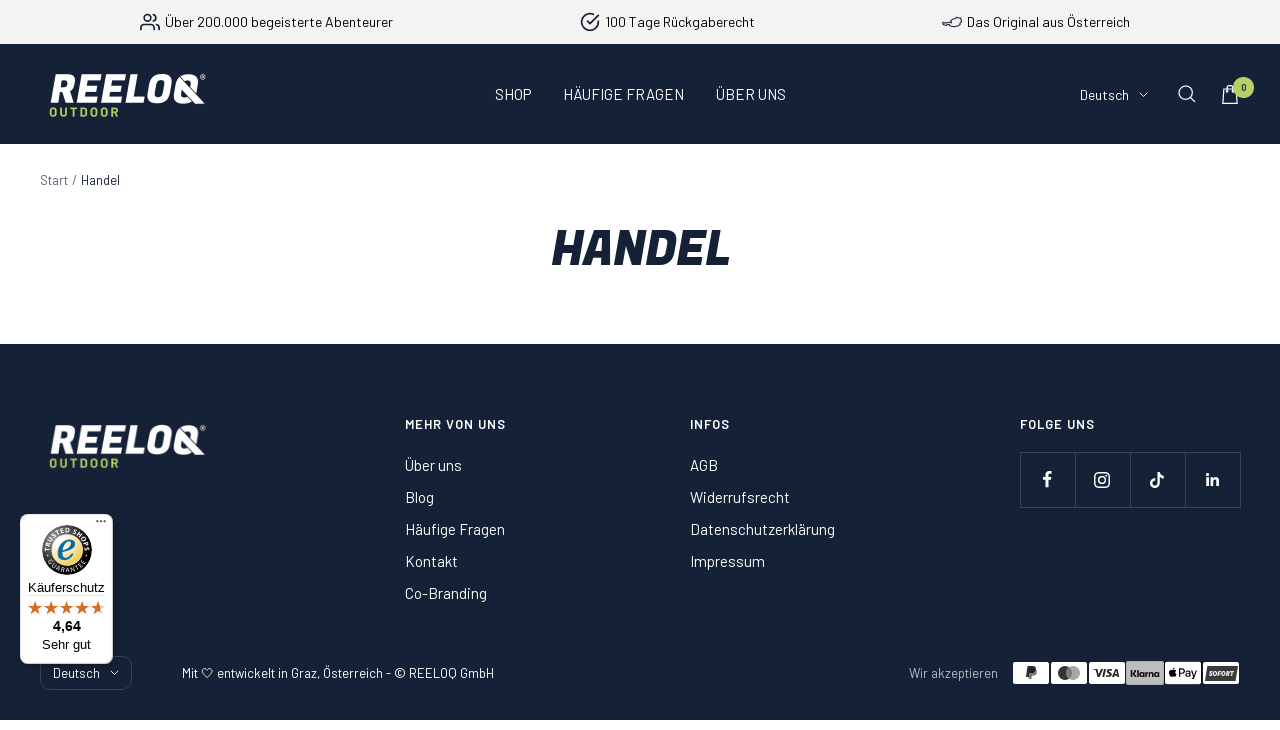

--- FILE ---
content_type: text/javascript
request_url: https://widgets.trustedshops.com/js/X7286424680D79F6F990A6929AC701A2F.js
body_size: 1284
content:
((e,t)=>{const a={shopInfo:{tsId:"X7286424680D79F6F990A6929AC701A2F",name:"reeloq.com",url:"www.reeloq.com",language:"de",targetMarket:"DEU",ratingVariant:"WIDGET",eTrustedIds:{accountId:"acc-00fc68ac-6cf0-4237-bb87-8f5cec02423b",channelId:"chl-49c3b1bf-7697-4708-b8ec-ab6b91269ce3"},buyerProtection:{certificateType:"CLASSIC",certificateState:"PRODUCTION",mainProtectionCurrency:"EUR",classicProtectionAmount:100,maxProtectionDuration:30,plusProtectionAmount:2e4,basicProtectionAmount:100,firstCertified:"2025-12-17 08:52:05"},reviewSystem:{rating:{averageRating:4.64,averageRatingCount:114,overallRatingCount:501,distribution:{oneStar:5,twoStars:2,threeStars:3,fourStars:9,fiveStars:95}},reviews:[{average:5,buyerStatement:"Super Praktisch, erfüllt komplett meine Erwartungen",rawChangeDate:"2026-01-20T14:56:29.000Z",changeDate:"20.1.2026",transactionDate:"11.1.2026"},{average:3,buyerStatement:"Zu viele Emails nach dem Kauf.\n\nDas nervt extrem.",rawChangeDate:"2026-01-19T18:13:08.000Z",changeDate:"19.1.2026",transactionDate:"6.1.2026"},{average:5,buyerStatement:"Alles Super.",rawChangeDate:"2026-01-19T17:45:58.000Z",changeDate:"19.1.2026",transactionDate:"10.1.2026"}]},features:["MARS_REVIEWS","MARS_EVENTS","DISABLE_REVIEWREQUEST_SENDING","MARS_QUESTIONNAIRE","MARS_PUBLIC_QUESTIONNAIRE","SHOP_CONSUMER_MEMBERSHIP","GUARANTEE_RECOG_CLASSIC_INTEGRATION","REVIEWS_AUTO_COLLECTION"],consentManagementType:"OFF",urls:{profileUrl:"https://www.trustedshops.de/bewertung/info_X7286424680D79F6F990A6929AC701A2F.html",profileUrlLegalSection:"https://www.trustedshops.de/bewertung/info_X7286424680D79F6F990A6929AC701A2F.html#legal-info",reviewLegalUrl:"https://help.etrusted.com/hc/de/articles/23970864566162"},contractStartDate:"2025-12-10 00:00:00",displayVariant:"full",variant:"full",twoLetterCountryCode:"DE"},"process.env":{STAGE:"prod"},externalConfig:{trustbadgeScriptUrl:"https://widgets.trustedshops.com/assets/trustbadge.js",cdnDomain:"widgets.trustedshops.com"},elementIdSuffix:"-98e3dadd90eb493088abdc5597a70810",buildTimestamp:"2026-01-21T05:50:11.833Z",buildStage:"prod"},r=a=>{const{trustbadgeScriptUrl:r}=a.externalConfig;let n=t.querySelector(`script[src="${r}"]`);n&&t.body.removeChild(n),n=t.createElement("script"),n.src=r,n.charset="utf-8",n.setAttribute("data-type","trustbadge-business-logic"),n.onerror=()=>{throw new Error(`The Trustbadge script could not be loaded from ${r}. Have you maybe selected an invalid TSID?`)},n.onload=()=>{e.trustbadge?.load(a)},t.body.appendChild(n)};"complete"===t.readyState?r(a):e.addEventListener("load",(()=>{r(a)}))})(window,document);